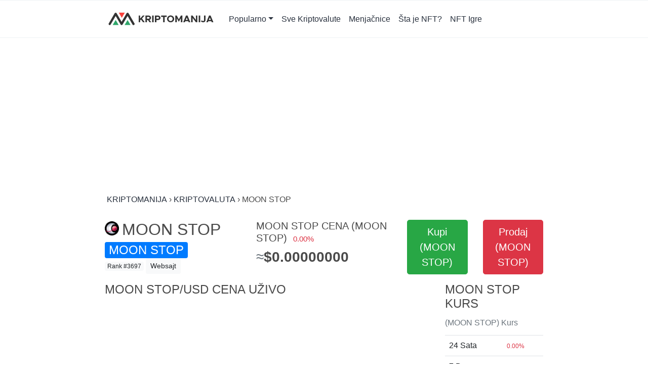

--- FILE ---
content_type: text/html; charset=UTF-8
request_url: https://kriptomanija.com/kriptovaluta/moon-stop/
body_size: 10742
content:
<!DOCTYPE html>
<html lang="sr-RS">
<head>
<meta charset="utf-8">
<meta name="viewport" content="width=device-width, initial-scale=1, shrink-to-fit=no">
<!-- <link href="https://fonts.googleapis.com/css2?family=Open+Sans:ital,wght@0,300;0,400;0,600;0,700;0,800;1,300;1,400;1,600;1,700;1,800&family=Roboto:ital,wght@0,100;0,300;0,400;0,500;0,700;0,900;1,100;1,300;1,400;1,500;1,700;1,900&display=swap" rel="stylesheet"> -->
<title>Moon Stop (MOON STOP) Cena Danas, Kako Kupiti, Prodati & Trgovati | Kriptomanija</title>
<meta name='robots' content='max-image-preview:large' />
<link rel='dns-prefetch' href='//cdn.jsdelivr.net' />
<link rel='dns-prefetch' href='//stackpath.bootstrapcdn.com' />
<link rel='dns-prefetch' href='//code.iconify.design' />
<link rel='dns-prefetch' href='//ajax.googleapis.com' />
<link rel="alternate" type="application/rss+xml" title="Kriptomanija &raquo; dovod" href="https://kriptomanija.com/feed/" />
<link rel="alternate" type="application/rss+xml" title="Kriptomanija &raquo; dovod komentara" href="https://kriptomanija.com/comments/feed/" />
<link rel="alternate" type="application/rss+xml" title="Kriptomanija &raquo; dovod komentara na Moon Stop" href="https://kriptomanija.com/kriptovaluta/moon-stop/feed/" />
<link rel="alternate" title="oEmbed (JSON)" type="application/json+oembed" href="https://kriptomanija.com/wp-json/oembed/1.0/embed?url=https%3A%2F%2Fkriptomanija.com%2Fkriptovaluta%2Fmoon-stop%2F" />
<link rel="alternate" title="oEmbed (XML)" type="text/xml+oembed" href="https://kriptomanija.com/wp-json/oembed/1.0/embed?url=https%3A%2F%2Fkriptomanija.com%2Fkriptovaluta%2Fmoon-stop%2F&#038;format=xml" />
<style id='wp-img-auto-sizes-contain-inline-css'>
img:is([sizes=auto i],[sizes^="auto," i]){contain-intrinsic-size:3000px 1500px}
/*# sourceURL=wp-img-auto-sizes-contain-inline-css */
</style>
<link rel='stylesheet' id='bootstrap-css' href='https://stackpath.bootstrapcdn.com/bootstrap/4.5.0/css/bootstrap.min.css?ver=6.9' media='all' />
<style id='wp-block-library-inline-css'>
:root{--wp-block-synced-color:#7a00df;--wp-block-synced-color--rgb:122,0,223;--wp-bound-block-color:var(--wp-block-synced-color);--wp-editor-canvas-background:#ddd;--wp-admin-theme-color:#007cba;--wp-admin-theme-color--rgb:0,124,186;--wp-admin-theme-color-darker-10:#006ba1;--wp-admin-theme-color-darker-10--rgb:0,107,160.5;--wp-admin-theme-color-darker-20:#005a87;--wp-admin-theme-color-darker-20--rgb:0,90,135;--wp-admin-border-width-focus:2px}@media (min-resolution:192dpi){:root{--wp-admin-border-width-focus:1.5px}}.wp-element-button{cursor:pointer}:root .has-very-light-gray-background-color{background-color:#eee}:root .has-very-dark-gray-background-color{background-color:#313131}:root .has-very-light-gray-color{color:#eee}:root .has-very-dark-gray-color{color:#313131}:root .has-vivid-green-cyan-to-vivid-cyan-blue-gradient-background{background:linear-gradient(135deg,#00d084,#0693e3)}:root .has-purple-crush-gradient-background{background:linear-gradient(135deg,#34e2e4,#4721fb 50%,#ab1dfe)}:root .has-hazy-dawn-gradient-background{background:linear-gradient(135deg,#faaca8,#dad0ec)}:root .has-subdued-olive-gradient-background{background:linear-gradient(135deg,#fafae1,#67a671)}:root .has-atomic-cream-gradient-background{background:linear-gradient(135deg,#fdd79a,#004a59)}:root .has-nightshade-gradient-background{background:linear-gradient(135deg,#330968,#31cdcf)}:root .has-midnight-gradient-background{background:linear-gradient(135deg,#020381,#2874fc)}:root{--wp--preset--font-size--normal:16px;--wp--preset--font-size--huge:42px}.has-regular-font-size{font-size:1em}.has-larger-font-size{font-size:2.625em}.has-normal-font-size{font-size:var(--wp--preset--font-size--normal)}.has-huge-font-size{font-size:var(--wp--preset--font-size--huge)}.has-text-align-center{text-align:center}.has-text-align-left{text-align:left}.has-text-align-right{text-align:right}.has-fit-text{white-space:nowrap!important}#end-resizable-editor-section{display:none}.aligncenter{clear:both}.items-justified-left{justify-content:flex-start}.items-justified-center{justify-content:center}.items-justified-right{justify-content:flex-end}.items-justified-space-between{justify-content:space-between}.screen-reader-text{border:0;clip-path:inset(50%);height:1px;margin:-1px;overflow:hidden;padding:0;position:absolute;width:1px;word-wrap:normal!important}.screen-reader-text:focus{background-color:#ddd;clip-path:none;color:#444;display:block;font-size:1em;height:auto;left:5px;line-height:normal;padding:15px 23px 14px;text-decoration:none;top:5px;width:auto;z-index:100000}html :where(.has-border-color){border-style:solid}html :where([style*=border-top-color]){border-top-style:solid}html :where([style*=border-right-color]){border-right-style:solid}html :where([style*=border-bottom-color]){border-bottom-style:solid}html :where([style*=border-left-color]){border-left-style:solid}html :where([style*=border-width]){border-style:solid}html :where([style*=border-top-width]){border-top-style:solid}html :where([style*=border-right-width]){border-right-style:solid}html :where([style*=border-bottom-width]){border-bottom-style:solid}html :where([style*=border-left-width]){border-left-style:solid}html :where(img[class*=wp-image-]){height:auto;max-width:100%}:where(figure){margin:0 0 1em}html :where(.is-position-sticky){--wp-admin--admin-bar--position-offset:var(--wp-admin--admin-bar--height,0px)}@media screen and (max-width:600px){html :where(.is-position-sticky){--wp-admin--admin-bar--position-offset:0px}}

/*# sourceURL=wp-block-library-inline-css */
</style><style id='wp-block-image-inline-css'>
.wp-block-image>a,.wp-block-image>figure>a{display:inline-block}.wp-block-image img{box-sizing:border-box;height:auto;max-width:100%;vertical-align:bottom}@media not (prefers-reduced-motion){.wp-block-image img.hide{visibility:hidden}.wp-block-image img.show{animation:show-content-image .4s}}.wp-block-image[style*=border-radius] img,.wp-block-image[style*=border-radius]>a{border-radius:inherit}.wp-block-image.has-custom-border img{box-sizing:border-box}.wp-block-image.aligncenter{text-align:center}.wp-block-image.alignfull>a,.wp-block-image.alignwide>a{width:100%}.wp-block-image.alignfull img,.wp-block-image.alignwide img{height:auto;width:100%}.wp-block-image .aligncenter,.wp-block-image .alignleft,.wp-block-image .alignright,.wp-block-image.aligncenter,.wp-block-image.alignleft,.wp-block-image.alignright{display:table}.wp-block-image .aligncenter>figcaption,.wp-block-image .alignleft>figcaption,.wp-block-image .alignright>figcaption,.wp-block-image.aligncenter>figcaption,.wp-block-image.alignleft>figcaption,.wp-block-image.alignright>figcaption{caption-side:bottom;display:table-caption}.wp-block-image .alignleft{float:left;margin:.5em 1em .5em 0}.wp-block-image .alignright{float:right;margin:.5em 0 .5em 1em}.wp-block-image .aligncenter{margin-left:auto;margin-right:auto}.wp-block-image :where(figcaption){margin-bottom:1em;margin-top:.5em}.wp-block-image.is-style-circle-mask img{border-radius:9999px}@supports ((-webkit-mask-image:none) or (mask-image:none)) or (-webkit-mask-image:none){.wp-block-image.is-style-circle-mask img{border-radius:0;-webkit-mask-image:url('data:image/svg+xml;utf8,<svg viewBox="0 0 100 100" xmlns="http://www.w3.org/2000/svg"><circle cx="50" cy="50" r="50"/></svg>');mask-image:url('data:image/svg+xml;utf8,<svg viewBox="0 0 100 100" xmlns="http://www.w3.org/2000/svg"><circle cx="50" cy="50" r="50"/></svg>');mask-mode:alpha;-webkit-mask-position:center;mask-position:center;-webkit-mask-repeat:no-repeat;mask-repeat:no-repeat;-webkit-mask-size:contain;mask-size:contain}}:root :where(.wp-block-image.is-style-rounded img,.wp-block-image .is-style-rounded img){border-radius:9999px}.wp-block-image figure{margin:0}.wp-lightbox-container{display:flex;flex-direction:column;position:relative}.wp-lightbox-container img{cursor:zoom-in}.wp-lightbox-container img:hover+button{opacity:1}.wp-lightbox-container button{align-items:center;backdrop-filter:blur(16px) saturate(180%);background-color:#5a5a5a40;border:none;border-radius:4px;cursor:zoom-in;display:flex;height:20px;justify-content:center;opacity:0;padding:0;position:absolute;right:16px;text-align:center;top:16px;width:20px;z-index:100}@media not (prefers-reduced-motion){.wp-lightbox-container button{transition:opacity .2s ease}}.wp-lightbox-container button:focus-visible{outline:3px auto #5a5a5a40;outline:3px auto -webkit-focus-ring-color;outline-offset:3px}.wp-lightbox-container button:hover{cursor:pointer;opacity:1}.wp-lightbox-container button:focus{opacity:1}.wp-lightbox-container button:focus,.wp-lightbox-container button:hover,.wp-lightbox-container button:not(:hover):not(:active):not(.has-background){background-color:#5a5a5a40;border:none}.wp-lightbox-overlay{box-sizing:border-box;cursor:zoom-out;height:100vh;left:0;overflow:hidden;position:fixed;top:0;visibility:hidden;width:100%;z-index:100000}.wp-lightbox-overlay .close-button{align-items:center;cursor:pointer;display:flex;justify-content:center;min-height:40px;min-width:40px;padding:0;position:absolute;right:calc(env(safe-area-inset-right) + 16px);top:calc(env(safe-area-inset-top) + 16px);z-index:5000000}.wp-lightbox-overlay .close-button:focus,.wp-lightbox-overlay .close-button:hover,.wp-lightbox-overlay .close-button:not(:hover):not(:active):not(.has-background){background:none;border:none}.wp-lightbox-overlay .lightbox-image-container{height:var(--wp--lightbox-container-height);left:50%;overflow:hidden;position:absolute;top:50%;transform:translate(-50%,-50%);transform-origin:top left;width:var(--wp--lightbox-container-width);z-index:9999999999}.wp-lightbox-overlay .wp-block-image{align-items:center;box-sizing:border-box;display:flex;height:100%;justify-content:center;margin:0;position:relative;transform-origin:0 0;width:100%;z-index:3000000}.wp-lightbox-overlay .wp-block-image img{height:var(--wp--lightbox-image-height);min-height:var(--wp--lightbox-image-height);min-width:var(--wp--lightbox-image-width);width:var(--wp--lightbox-image-width)}.wp-lightbox-overlay .wp-block-image figcaption{display:none}.wp-lightbox-overlay button{background:none;border:none}.wp-lightbox-overlay .scrim{background-color:#fff;height:100%;opacity:.9;position:absolute;width:100%;z-index:2000000}.wp-lightbox-overlay.active{visibility:visible}@media not (prefers-reduced-motion){.wp-lightbox-overlay.active{animation:turn-on-visibility .25s both}.wp-lightbox-overlay.active img{animation:turn-on-visibility .35s both}.wp-lightbox-overlay.show-closing-animation:not(.active){animation:turn-off-visibility .35s both}.wp-lightbox-overlay.show-closing-animation:not(.active) img{animation:turn-off-visibility .25s both}.wp-lightbox-overlay.zoom.active{animation:none;opacity:1;visibility:visible}.wp-lightbox-overlay.zoom.active .lightbox-image-container{animation:lightbox-zoom-in .4s}.wp-lightbox-overlay.zoom.active .lightbox-image-container img{animation:none}.wp-lightbox-overlay.zoom.active .scrim{animation:turn-on-visibility .4s forwards}.wp-lightbox-overlay.zoom.show-closing-animation:not(.active){animation:none}.wp-lightbox-overlay.zoom.show-closing-animation:not(.active) .lightbox-image-container{animation:lightbox-zoom-out .4s}.wp-lightbox-overlay.zoom.show-closing-animation:not(.active) .lightbox-image-container img{animation:none}.wp-lightbox-overlay.zoom.show-closing-animation:not(.active) .scrim{animation:turn-off-visibility .4s forwards}}@keyframes show-content-image{0%{visibility:hidden}99%{visibility:hidden}to{visibility:visible}}@keyframes turn-on-visibility{0%{opacity:0}to{opacity:1}}@keyframes turn-off-visibility{0%{opacity:1;visibility:visible}99%{opacity:0;visibility:visible}to{opacity:0;visibility:hidden}}@keyframes lightbox-zoom-in{0%{transform:translate(calc((-100vw + var(--wp--lightbox-scrollbar-width))/2 + var(--wp--lightbox-initial-left-position)),calc(-50vh + var(--wp--lightbox-initial-top-position))) scale(var(--wp--lightbox-scale))}to{transform:translate(-50%,-50%) scale(1)}}@keyframes lightbox-zoom-out{0%{transform:translate(-50%,-50%) scale(1);visibility:visible}99%{visibility:visible}to{transform:translate(calc((-100vw + var(--wp--lightbox-scrollbar-width))/2 + var(--wp--lightbox-initial-left-position)),calc(-50vh + var(--wp--lightbox-initial-top-position))) scale(var(--wp--lightbox-scale));visibility:hidden}}
/*# sourceURL=https://kriptomanija.com/wp-includes/blocks/image/style.min.css */
</style>
<style id='wp-block-image-theme-inline-css'>
:root :where(.wp-block-image figcaption){color:#555;font-size:13px;text-align:center}.is-dark-theme :root :where(.wp-block-image figcaption){color:#ffffffa6}.wp-block-image{margin:0 0 1em}
/*# sourceURL=https://kriptomanija.com/wp-includes/blocks/image/theme.min.css */
</style>
<style id='global-styles-inline-css'>
:root{--wp--preset--aspect-ratio--square: 1;--wp--preset--aspect-ratio--4-3: 4/3;--wp--preset--aspect-ratio--3-4: 3/4;--wp--preset--aspect-ratio--3-2: 3/2;--wp--preset--aspect-ratio--2-3: 2/3;--wp--preset--aspect-ratio--16-9: 16/9;--wp--preset--aspect-ratio--9-16: 9/16;--wp--preset--color--black: #000000;--wp--preset--color--cyan-bluish-gray: #abb8c3;--wp--preset--color--white: #ffffff;--wp--preset--color--pale-pink: #f78da7;--wp--preset--color--vivid-red: #cf2e2e;--wp--preset--color--luminous-vivid-orange: #ff6900;--wp--preset--color--luminous-vivid-amber: #fcb900;--wp--preset--color--light-green-cyan: #7bdcb5;--wp--preset--color--vivid-green-cyan: #00d084;--wp--preset--color--pale-cyan-blue: #8ed1fc;--wp--preset--color--vivid-cyan-blue: #0693e3;--wp--preset--color--vivid-purple: #9b51e0;--wp--preset--gradient--vivid-cyan-blue-to-vivid-purple: linear-gradient(135deg,rgb(6,147,227) 0%,rgb(155,81,224) 100%);--wp--preset--gradient--light-green-cyan-to-vivid-green-cyan: linear-gradient(135deg,rgb(122,220,180) 0%,rgb(0,208,130) 100%);--wp--preset--gradient--luminous-vivid-amber-to-luminous-vivid-orange: linear-gradient(135deg,rgb(252,185,0) 0%,rgb(255,105,0) 100%);--wp--preset--gradient--luminous-vivid-orange-to-vivid-red: linear-gradient(135deg,rgb(255,105,0) 0%,rgb(207,46,46) 100%);--wp--preset--gradient--very-light-gray-to-cyan-bluish-gray: linear-gradient(135deg,rgb(238,238,238) 0%,rgb(169,184,195) 100%);--wp--preset--gradient--cool-to-warm-spectrum: linear-gradient(135deg,rgb(74,234,220) 0%,rgb(151,120,209) 20%,rgb(207,42,186) 40%,rgb(238,44,130) 60%,rgb(251,105,98) 80%,rgb(254,248,76) 100%);--wp--preset--gradient--blush-light-purple: linear-gradient(135deg,rgb(255,206,236) 0%,rgb(152,150,240) 100%);--wp--preset--gradient--blush-bordeaux: linear-gradient(135deg,rgb(254,205,165) 0%,rgb(254,45,45) 50%,rgb(107,0,62) 100%);--wp--preset--gradient--luminous-dusk: linear-gradient(135deg,rgb(255,203,112) 0%,rgb(199,81,192) 50%,rgb(65,88,208) 100%);--wp--preset--gradient--pale-ocean: linear-gradient(135deg,rgb(255,245,203) 0%,rgb(182,227,212) 50%,rgb(51,167,181) 100%);--wp--preset--gradient--electric-grass: linear-gradient(135deg,rgb(202,248,128) 0%,rgb(113,206,126) 100%);--wp--preset--gradient--midnight: linear-gradient(135deg,rgb(2,3,129) 0%,rgb(40,116,252) 100%);--wp--preset--font-size--small: 13px;--wp--preset--font-size--medium: 20px;--wp--preset--font-size--large: 36px;--wp--preset--font-size--x-large: 42px;--wp--preset--spacing--20: 0.44rem;--wp--preset--spacing--30: 0.67rem;--wp--preset--spacing--40: 1rem;--wp--preset--spacing--50: 1.5rem;--wp--preset--spacing--60: 2.25rem;--wp--preset--spacing--70: 3.38rem;--wp--preset--spacing--80: 5.06rem;--wp--preset--shadow--natural: 6px 6px 9px rgba(0, 0, 0, 0.2);--wp--preset--shadow--deep: 12px 12px 50px rgba(0, 0, 0, 0.4);--wp--preset--shadow--sharp: 6px 6px 0px rgba(0, 0, 0, 0.2);--wp--preset--shadow--outlined: 6px 6px 0px -3px rgb(255, 255, 255), 6px 6px rgb(0, 0, 0);--wp--preset--shadow--crisp: 6px 6px 0px rgb(0, 0, 0);}:where(.is-layout-flex){gap: 0.5em;}:where(.is-layout-grid){gap: 0.5em;}body .is-layout-flex{display: flex;}.is-layout-flex{flex-wrap: wrap;align-items: center;}.is-layout-flex > :is(*, div){margin: 0;}body .is-layout-grid{display: grid;}.is-layout-grid > :is(*, div){margin: 0;}:where(.wp-block-columns.is-layout-flex){gap: 2em;}:where(.wp-block-columns.is-layout-grid){gap: 2em;}:where(.wp-block-post-template.is-layout-flex){gap: 1.25em;}:where(.wp-block-post-template.is-layout-grid){gap: 1.25em;}.has-black-color{color: var(--wp--preset--color--black) !important;}.has-cyan-bluish-gray-color{color: var(--wp--preset--color--cyan-bluish-gray) !important;}.has-white-color{color: var(--wp--preset--color--white) !important;}.has-pale-pink-color{color: var(--wp--preset--color--pale-pink) !important;}.has-vivid-red-color{color: var(--wp--preset--color--vivid-red) !important;}.has-luminous-vivid-orange-color{color: var(--wp--preset--color--luminous-vivid-orange) !important;}.has-luminous-vivid-amber-color{color: var(--wp--preset--color--luminous-vivid-amber) !important;}.has-light-green-cyan-color{color: var(--wp--preset--color--light-green-cyan) !important;}.has-vivid-green-cyan-color{color: var(--wp--preset--color--vivid-green-cyan) !important;}.has-pale-cyan-blue-color{color: var(--wp--preset--color--pale-cyan-blue) !important;}.has-vivid-cyan-blue-color{color: var(--wp--preset--color--vivid-cyan-blue) !important;}.has-vivid-purple-color{color: var(--wp--preset--color--vivid-purple) !important;}.has-black-background-color{background-color: var(--wp--preset--color--black) !important;}.has-cyan-bluish-gray-background-color{background-color: var(--wp--preset--color--cyan-bluish-gray) !important;}.has-white-background-color{background-color: var(--wp--preset--color--white) !important;}.has-pale-pink-background-color{background-color: var(--wp--preset--color--pale-pink) !important;}.has-vivid-red-background-color{background-color: var(--wp--preset--color--vivid-red) !important;}.has-luminous-vivid-orange-background-color{background-color: var(--wp--preset--color--luminous-vivid-orange) !important;}.has-luminous-vivid-amber-background-color{background-color: var(--wp--preset--color--luminous-vivid-amber) !important;}.has-light-green-cyan-background-color{background-color: var(--wp--preset--color--light-green-cyan) !important;}.has-vivid-green-cyan-background-color{background-color: var(--wp--preset--color--vivid-green-cyan) !important;}.has-pale-cyan-blue-background-color{background-color: var(--wp--preset--color--pale-cyan-blue) !important;}.has-vivid-cyan-blue-background-color{background-color: var(--wp--preset--color--vivid-cyan-blue) !important;}.has-vivid-purple-background-color{background-color: var(--wp--preset--color--vivid-purple) !important;}.has-black-border-color{border-color: var(--wp--preset--color--black) !important;}.has-cyan-bluish-gray-border-color{border-color: var(--wp--preset--color--cyan-bluish-gray) !important;}.has-white-border-color{border-color: var(--wp--preset--color--white) !important;}.has-pale-pink-border-color{border-color: var(--wp--preset--color--pale-pink) !important;}.has-vivid-red-border-color{border-color: var(--wp--preset--color--vivid-red) !important;}.has-luminous-vivid-orange-border-color{border-color: var(--wp--preset--color--luminous-vivid-orange) !important;}.has-luminous-vivid-amber-border-color{border-color: var(--wp--preset--color--luminous-vivid-amber) !important;}.has-light-green-cyan-border-color{border-color: var(--wp--preset--color--light-green-cyan) !important;}.has-vivid-green-cyan-border-color{border-color: var(--wp--preset--color--vivid-green-cyan) !important;}.has-pale-cyan-blue-border-color{border-color: var(--wp--preset--color--pale-cyan-blue) !important;}.has-vivid-cyan-blue-border-color{border-color: var(--wp--preset--color--vivid-cyan-blue) !important;}.has-vivid-purple-border-color{border-color: var(--wp--preset--color--vivid-purple) !important;}.has-vivid-cyan-blue-to-vivid-purple-gradient-background{background: var(--wp--preset--gradient--vivid-cyan-blue-to-vivid-purple) !important;}.has-light-green-cyan-to-vivid-green-cyan-gradient-background{background: var(--wp--preset--gradient--light-green-cyan-to-vivid-green-cyan) !important;}.has-luminous-vivid-amber-to-luminous-vivid-orange-gradient-background{background: var(--wp--preset--gradient--luminous-vivid-amber-to-luminous-vivid-orange) !important;}.has-luminous-vivid-orange-to-vivid-red-gradient-background{background: var(--wp--preset--gradient--luminous-vivid-orange-to-vivid-red) !important;}.has-very-light-gray-to-cyan-bluish-gray-gradient-background{background: var(--wp--preset--gradient--very-light-gray-to-cyan-bluish-gray) !important;}.has-cool-to-warm-spectrum-gradient-background{background: var(--wp--preset--gradient--cool-to-warm-spectrum) !important;}.has-blush-light-purple-gradient-background{background: var(--wp--preset--gradient--blush-light-purple) !important;}.has-blush-bordeaux-gradient-background{background: var(--wp--preset--gradient--blush-bordeaux) !important;}.has-luminous-dusk-gradient-background{background: var(--wp--preset--gradient--luminous-dusk) !important;}.has-pale-ocean-gradient-background{background: var(--wp--preset--gradient--pale-ocean) !important;}.has-electric-grass-gradient-background{background: var(--wp--preset--gradient--electric-grass) !important;}.has-midnight-gradient-background{background: var(--wp--preset--gradient--midnight) !important;}.has-small-font-size{font-size: var(--wp--preset--font-size--small) !important;}.has-medium-font-size{font-size: var(--wp--preset--font-size--medium) !important;}.has-large-font-size{font-size: var(--wp--preset--font-size--large) !important;}.has-x-large-font-size{font-size: var(--wp--preset--font-size--x-large) !important;}
/*# sourceURL=global-styles-inline-css */
</style>

<style id='classic-theme-styles-inline-css'>
/*! This file is auto-generated */
.wp-block-button__link{color:#fff;background-color:#32373c;border-radius:9999px;box-shadow:none;text-decoration:none;padding:calc(.667em + 2px) calc(1.333em + 2px);font-size:1.125em}.wp-block-file__button{background:#32373c;color:#fff;text-decoration:none}
/*# sourceURL=/wp-includes/css/classic-themes.min.css */
</style>
<link rel='stylesheet' id='style-css' href='https://kriptomanija.com/wp-content/themes/gox/css/style.css?ver=6.9' media='all' />
<link rel='stylesheet' id='custom-css' href='https://kriptomanija.com/wp-content/css/16/style.css?ver=6.9' media='all' />
<script src="//ajax.googleapis.com/ajax/libs/jquery/1.12.4/jquery.min.js?ver=6.9" id="jquery-js"></script>
<script id="jquery-js-after">
window.jQuery||document.write('<script src="https://kriptomanija.com/wp-includes/js/jquery/jquery.js"><\/script>')
//# sourceURL=jquery-js-after
</script>
<script src="https://code.iconify.design/1/1.0.6/iconify.min.js?ver=1.0.6" id="iconify-js"></script>
<link rel="https://api.w.org/" href="https://kriptomanija.com/wp-json/" /><link rel="alternate" title="JSON" type="application/json" href="https://kriptomanija.com/wp-json/wp/v2/kriptovaluta-api/4012" /><link rel="EditURI" type="application/rsd+xml" title="RSD" href="https://kriptomanija.com/xmlrpc.php?rsd" />
<link rel="canonical" href="https://kriptomanija.com/kriptovaluta/moon-stop/" />
<link rel='shortlink' href='https://kriptomanija.com/?p=4012' />
<meta name="description" content=""/>
<meta property="og:locale" content="sr_RS" />
<meta property="og:type" content="website" />
<meta property="og:title" content="Moon Stop | Kriptomanija" />
<meta property="og:description" content="" />
<meta property="og:url" content="https://kriptomanija.com/kriptovaluta/moon-stop/" />
<meta property="og:site_name" content="Kriptomanija" />
<meta property="fb:app_id" content="" />
<meta property="og:image" content="https://kriptomanija.com/wp-content/themes/gox-kriptomanija/img/thumb.jpg" />
<meta property="og:image:secure_url" content="https://kriptomanija.com/wp-content/themes/gox-kriptomanija/img/thumb.jpg" />
<meta property="og:image:width" content="260" />
<meta property="og:image:height" content="260" />
<meta name="twitter:card" content="summary" />
<meta name="twitter:description" content="" />
<meta name="twitter:title" content="Moon Stop | Kriptomanija" />
<meta name="twitter:site" content="@Kriptomanija" />
<meta name="twitter:image" content="https://kriptomanija.com/wp-content/themes/gox-kriptomanija/img/thumb.jpg" />
<meta name="twitter:creator" content="" /><link rel="icon" href="https://kriptomanija.com/wp-content/uploads/sites/16/2021/05/cropped-kriptomanija-favicon-32x32.png" sizes="32x32" />
<link rel="icon" href="https://kriptomanija.com/wp-content/uploads/sites/16/2021/05/cropped-kriptomanija-favicon-192x192.png" sizes="192x192" />
<link rel="apple-touch-icon" href="https://kriptomanija.com/wp-content/uploads/sites/16/2021/05/cropped-kriptomanija-favicon-180x180.png" />
<meta name="msapplication-TileImage" content="https://kriptomanija.com/wp-content/uploads/sites/16/2021/05/cropped-kriptomanija-favicon-270x270.png" />
<style id="custom-css"></style><!-- Global site tag (gtag.js) - Google Analytics -->
<script async src="https://www.googletagmanager.com/gtag/js?id=G-18WCCT82Q5"></script>
<script>
  window.dataLayer = window.dataLayer || [];
  function gtag(){dataLayer.push(arguments);}
  gtag('js', new Date());
  gtag('config', 'G-18WCCT82Q5');
</script>
</head>
<body class="wp-singular kriptovaluta-template-default single single-kriptovaluta postid-4012 single-format-standard wp-custom-logo wp-embed-responsive wp-theme-gox wp-child-theme-gox-kriptomanija" >
 <style>
 #header .navbar{width:100%;}
 </style>


<header id="header" class="container-fluid bg-white text-dark mb-3 pt-1 pb-1 edit_option_header_template"><section id="header-inside" class="row container pl-0 pr-0 " style="container">
 <style></style>
 <nav id="menu" class="navbar  navbar-expand-lg   edit_option_menu_style">
  <!-- navbar-light bg-light -->
   <div class="navbar-brand " href="https://kriptomanija.com">

    <a href="https://kriptomanija.com/" class="custom-logo-link" rel="home"><img width="1600" height="285" src="https://kriptomanija.com/wp-content/uploads/sites/16/2021/05/KriptoManija-logo.svg" class="custom-logo" alt="Kriptomanija" decoding="async" fetchpriority="high" /></a>
  </div>
  <style>
  .navbar-toggler{
       width: 47px;
       height: 34px;
       background-color: var(--primary);
       border:none;
   }
   .navbar-toggler .line{
       width: 100%;
       float: left;
       height: 2px;
       background-color: #fff;
       margin-bottom: 5px;
   }
  </style>
		<button class="navbar-toggler collapsed" type="button" data-toggle="collapse" data-target="#navbar-menu" aria-controls="navbar-menu" aria-expanded="false" aria-label="Toggle navigation">
     <!-- <span class="navbar-toggler-icon"></span> -->

      <span class="line"></span>
       <span class="line"></span>
       <span class="line" style="margin-bottom: 0;"></span>
 	</button>
     <div id="navbar-menu" class="navbar-collapse collapse"><ul id="menu-primary" class="navbar-nav ml-auto"><li itemid="https://kriptomanija.com#menu-item-6005" itemscope="itemscope" itemtype="https://www.schema.org/SiteNavigationElement" id="menu-item-6005" class="menu-item menu-item-type-custom menu-item-object-custom menu-item-has-children dropdown menu-item-6005 nav-item"><a title="Popularno" itemprop="url" href="#" data-toggle="dropdown" aria-haspopup="true" aria-expanded="false" class="dropdown-toggle nav-link" id="menu-item-dropdown-6005"><span itemprop="name">Popularno</span></a>
<ul class="dropdown-menu" aria-labelledby="menu-item-dropdown-6005" role="menu">
	<li itemid="https://kriptomanija.com#menu-item-5324" itemscope="itemscope" itemtype="https://www.schema.org/SiteNavigationElement" id="menu-item-5324" class="menu-item menu-item-type-post_type menu-item-object-kriptovaluta menu-item-5324 nav-item"><a title="Bitcoin (BTC)" itemprop="url" href="https://kriptomanija.com/kriptovaluta/bitcoin/" class="dropdown-item"><span itemprop="name">Bitcoin (BTC)</span></a></li>
	<li itemid="https://kriptomanija.com#menu-item-5326" itemscope="itemscope" itemtype="https://www.schema.org/SiteNavigationElement" id="menu-item-5326" class="menu-item menu-item-type-custom menu-item-object-custom menu-item-5326 nav-item"><a title="Ethereum (ETH)" itemprop="url" href="https://kriptomanija.com/kriptovaluta/ethereum/" class="dropdown-item"><span itemprop="name">Ethereum (ETH)</span></a></li>
	<li itemid="https://kriptomanija.com#menu-item-6054" itemscope="itemscope" itemtype="https://www.schema.org/SiteNavigationElement" id="menu-item-6054" class="menu-item menu-item-type-post_type menu-item-object-kriptovaluta menu-item-6054 nav-item"><a title="Polygon (MATIC)" itemprop="url" href="https://kriptomanija.com/kriptovaluta/polygon/" class="dropdown-item"><span itemprop="name">Polygon (MATIC)</span></a></li>
	<li itemid="https://kriptomanija.com#menu-item-6734" itemscope="itemscope" itemtype="https://www.schema.org/SiteNavigationElement" id="menu-item-6734" class="menu-item menu-item-type-post_type menu-item-object-kriptovaluta menu-item-6734 nav-item"><a title="Solana (SOL)" itemprop="url" href="https://kriptomanija.com/kriptovaluta/solana/" class="dropdown-item"><span itemprop="name">Solana (SOL)</span></a></li>
	<li itemid="https://kriptomanija.com#menu-item-5325" itemscope="itemscope" itemtype="https://www.schema.org/SiteNavigationElement" id="menu-item-5325" class="menu-item menu-item-type-post_type menu-item-object-kriptovaluta menu-item-5325 nav-item"><a title="Binance (BNB)" itemprop="url" href="https://kriptomanija.com/kriptovaluta/bnb/" class="dropdown-item"><span itemprop="name">Binance (BNB)</span></a></li>
	<li itemid="https://kriptomanija.com#menu-item-5327" itemscope="itemscope" itemtype="https://www.schema.org/SiteNavigationElement" id="menu-item-5327" class="menu-item menu-item-type-post_type menu-item-object-kriptovaluta menu-item-5327 nav-item"><a title="SHIBA INU (SHIB)" itemprop="url" href="https://kriptomanija.com/kriptovaluta/shiba-inu/" class="dropdown-item"><span itemprop="name">SHIBA INU (SHIB)</span></a></li>
	<li itemid="https://kriptomanija.com#menu-item-5328" itemscope="itemscope" itemtype="https://www.schema.org/SiteNavigationElement" id="menu-item-5328" class="menu-item menu-item-type-post_type menu-item-object-kriptovaluta menu-item-5328 nav-item"><a title="Dogecoin (DOGE)" itemprop="url" href="https://kriptomanija.com/kriptovaluta/dogecoin/" class="dropdown-item"><span itemprop="name">Dogecoin (DOGE)</span></a></li>
	<li itemid="https://kriptomanija.com#menu-item-6006" itemscope="itemscope" itemtype="https://www.schema.org/SiteNavigationElement" id="menu-item-6006" class="menu-item menu-item-type-custom menu-item-object-custom menu-item-6006 nav-item"><a title="Cardano (ADA)" itemprop="url" href="https://kriptomanija.com/kriptovaluta/cardano/" class="dropdown-item"><span itemprop="name">Cardano (ADA)</span></a></li>
	<li itemid="https://kriptomanija.com#menu-item-6007" itemscope="itemscope" itemtype="https://www.schema.org/SiteNavigationElement" id="menu-item-6007" class="menu-item menu-item-type-custom menu-item-object-custom menu-item-6007 nav-item"><a title="Polkadot (DOT)" itemprop="url" href="https://kriptomanija.com/kriptovaluta/polkadot-new/" class="dropdown-item"><span itemprop="name">Polkadot (DOT)</span></a></li>
	<li itemid="https://kriptomanija.com#menu-item-6009" itemscope="itemscope" itemtype="https://www.schema.org/SiteNavigationElement" id="menu-item-6009" class="menu-item menu-item-type-custom menu-item-object-custom menu-item-6009 nav-item"><a title="Chainlink (LINK)" itemprop="url" href="https://kriptomanija.com/kriptovaluta/chainlink/" class="dropdown-item"><span itemprop="name">Chainlink (LINK)</span></a></li>
	<li itemid="https://kriptomanija.com#menu-item-6008" itemscope="itemscope" itemtype="https://www.schema.org/SiteNavigationElement" id="menu-item-6008" class="menu-item menu-item-type-custom menu-item-object-custom menu-item-6008 nav-item"><a title="Litecoin (LTC)" itemprop="url" href="https://kriptomanija.com/kriptovaluta/litecoin/" class="dropdown-item"><span itemprop="name">Litecoin (LTC)</span></a></li>
	<li itemid="https://kriptomanija.com#menu-item-6010" itemscope="itemscope" itemtype="https://www.schema.org/SiteNavigationElement" id="menu-item-6010" class="menu-item menu-item-type-custom menu-item-object-custom menu-item-6010 nav-item"><a title="Uniswap (UNI)" itemprop="url" href="https://kriptomanija.com/kriptovaluta/uniswap/" class="dropdown-item"><span itemprop="name">Uniswap (UNI)</span></a></li>
	<li itemid="https://kriptomanija.com#menu-item-6055" itemscope="itemscope" itemtype="https://www.schema.org/SiteNavigationElement" id="menu-item-6055" class="menu-item menu-item-type-post_type menu-item-object-kriptovaluta menu-item-6055 nav-item"><a title="Algorand (ALGO)" itemprop="url" href="https://kriptomanija.com/kriptovaluta/algorand/" class="dropdown-item"><span itemprop="name">Algorand (ALGO)</span></a></li>
	<li itemid="https://kriptomanija.com#menu-item-6013" itemscope="itemscope" itemtype="https://www.schema.org/SiteNavigationElement" id="menu-item-6013" class="menu-item menu-item-type-custom menu-item-object-custom menu-item-6013 nav-item"><a title="Tether (USDT)" itemprop="url" href="https://kriptomanija.com/kriptovaluta/tether/" class="dropdown-item"><span itemprop="name">Tether (USDT)</span></a></li>
</ul>
</li>
<li itemid="https://kriptomanija.com#menu-item-5323" itemscope="itemscope" itemtype="https://www.schema.org/SiteNavigationElement" id="menu-item-5323" class="menu-item menu-item-type-post_type menu-item-object-page menu-item-5323 nav-item"><a title="Sve Kriptovalute" itemprop="url" href="https://kriptomanija.com/kriptovalute/" class="nav-link"><span itemprop="name">Sve Kriptovalute</span></a></li>
<li itemid="https://kriptomanija.com#menu-item-5358" itemscope="itemscope" itemtype="https://www.schema.org/SiteNavigationElement" id="menu-item-5358" class="menu-item menu-item-type-post_type menu-item-object-page menu-item-5358 nav-item"><a title="Menjačnice" itemprop="url" href="https://kriptomanija.com/menjacnice/" class="nav-link"><span itemprop="name">Menjačnice</span></a></li>
<li itemid="https://kriptomanija.com#menu-item-6700" itemscope="itemscope" itemtype="https://www.schema.org/SiteNavigationElement" id="menu-item-6700" class="menu-item menu-item-type-post_type menu-item-object-page menu-item-6700 nav-item"><a title="Šta je NFT?" itemprop="url" href="https://kriptomanija.com/sta-je-nft/" class="nav-link"><span itemprop="name">Šta je NFT?</span></a></li>
<li itemid="https://kriptomanija.com#menu-item-6693" itemscope="itemscope" itemtype="https://www.schema.org/SiteNavigationElement" id="menu-item-6693" class="menu-item menu-item-type-post_type menu-item-object-page menu-item-6693 nav-item"><a title="NFT Igre" itemprop="url" href="https://kriptomanija.com/nft-igre/" class="nav-link"><span itemprop="name">NFT Igre</span></a></li>
</ul></div>  </nav>

</section></header><style></style><section id="featured" class="container-fluid   pl-0 pr-0 "><section id="featured-inside" class="edit_option_featured_style row container pl-0 pr-0 " ><section class="col-12" id="widget-block-3"><section class="card card-widget bg-transparent widget_block"><script async src="https://pagead2.googlesyndication.com/pagead/js/adsbygoogle.js?client=ca-pub-3449340736182472"
     crossorigin="anonymous"></script>
<!-- Krptomanija top -->
<ins class="adsbygoogle"
     style="display:block"
     data-ad-client="ca-pub-3449340736182472"
     data-ad-slot="6173944650"
     data-ad-format="auto"
     data-full-width-responsive="true"></ins>
<script>
     (adsbygoogle = window.adsbygoogle || []).push({});
</script></section></section></section></section></section></section><main id="main" class="container-fluid    pl-0 pr-0 "><main id="main-inside" class="row edit_option_main_style container pl-0 pr-0 " style="container"> 				<section id="kriptovaluta-4012" class="col-12 post-4012 kriptovaluta type-kriptovaluta status-publish format-standard" webpage="" itemscope itemtype="https://schema.org/WebPage" >

      <div id="breadcrumb" class="row">
          <div class="col-12">
           <ol class="breadcrumb" itemscope itemtype="https://schema.org/BreadcrumbList">
      <li class="breadcrumb-item" itemprop="itemListElement" itemscope
          itemtype="https://schema.org/ListItem">
        <a itemprop="item" href="https://kriptomanija.com">
            <span itemprop="name">Kriptomanija</span></a>
        <meta itemprop="position" content="1" />
      </li>
      ›
      <li itemprop="itemListElement" itemscope
          itemtype="https://schema.org/ListItem">
        <a itemscope itemtype="https://schema.org/WebPage"
           itemprop="item" href="https://kriptomanija.com/kriptovalute" itemid="https://kriptomanija.com/kriptovalute">
          <span itemprop="name">Kriptovaluta</span></a>
        <meta itemprop="position" content="2" />
      </li>
      ›
      <li itemprop="itemListElement" itemscope
          itemtype="https://schema.org/ListItem">
        <span itemprop="name">Moon Stop</span>
        <meta itemprop="position" content="3" />
      </li>
    </ol>
         </div>
      </div>
       <header class="row">
         <div class="col-12 col-md-4">

          <img src="https://s2.coinmarketcap.com/static/img/coins/64x64/9213.png" class="float-left" loading="lazy" style="width:28px; height:auto; margin-right:0.4rem; margin-top:3px;">

          <h1 class="mb-0 h2"><span itemprop="name">Moon Stop</span> <span class="badge badge-primary p-1 pl-2 pr-2" style="">MOON STOP</span></h1>
          <p class="mb-2">
           <span class="badge badge-light">Rank #3697</span>
                      <a href="https://moonstop.space"  class="btn btn-sm btn-light" target="_blank" rel=”nofollow”>Websajt</a>
                                        </p>


		
         </div>
         <div class="col-12 col-md-4 text-left text-md-left">
          <h2 class="h5">Moon Stop Cena (MOON STOP) <span class="badge badge-danger">0.00%</span></h2>
          <h3 class="mb-3"><span class="text-muted">≈</span><strong>$0.00000000</strong></h3>

         </div>
         <div class="col-6 col-md-2">
            <a href="#Kako-Kupiti-Moon Stop?" class="btn btn-success btn-lg btn-lg btn-block mb-3" >Kupi (MOON STOP)</a>
            </div>
         <div class="col-6 col-md-2">
         <a href="https://kriptomanija.com/menjacnice" class="btn btn-danger  btn-lg btn-lg btn-block mb-3" >Prodaj (MOON STOP)</a>
         </div>
         <div class="col-12">
             <p class="d-none d-md-none  text-muted"><small></small> </p>
         </div>

       </header>

       <section class="row">
             <section class="col-12 col-md-9" style="height:520px;">
               <h4>MOON STOP/USD Cena Uživo</h4>
              <style>
.tradingview-widget-container iframe
{
 height:420px !important;
}
</style>


<!-- TradingView Widget BEGIN -->
<div class="tradingview-widget-container">
  <div id="tradingview_MOON STOPUSD"></div>
  <div class="tradingview-widget-copyright"><a href="https://www.tradingview.com/symbols/MOON STOPUSD/" rel="noopener" target="_blank"><span class="blue-text">BTCUSD Chart</span></a> by TradingView</div>
  <script type="text/javascript" src="https://s3.tradingview.com/tv.js"></script>
  <script type="text/javascript">
  new TradingView.widget(
  {
  "autosize": true,
  "symbol": "MOON STOPUSD",
  "interval": "D",
  "timezone": "Europe/Belgrade",
  "theme": "light",
  "style": "1",
  "locale": "en",
  "toolbar_bg": "#f1f3f6",
  "enable_publishing": false,
  "allow_symbol_change": true,
  "container_id": "tradingview_MOON STOPUSD"
}
  );
  </script>
</div>
<!-- TradingView Widget END -->
             </section>

             <section class="col-12 col-md-3">

                <h2 class="text- h4 mb-0 ">Moon Stop Kurs</h2>
                <table class="table table-">
                  <caption class="text-" style="caption-side: top;"> (MOON STOP) Kurs</caption>


                  <!-- <tr> <td> 1h</td><td><span class="badge badge-danger">0.00%</span></td>    </tr> -->
                  <tr>   <td>24 Sata</td><td><span class="badge badge-danger">0.00%</span></td>    </tr>
                  <tr>   <td>7 Dana</td><td><span class="badge badge-danger">0.00%</span></td>    </tr>
                  <tr>   <td>30 Dana</td><td><span class="badge badge-danger">0.00%</span></td>    </tr>
                  <tr>   <td>60 Dana</td><td><span class="badge badge-danger">0.00%</span></td>    </tr>
                  <tr>   <td>90 Dana</td><td><span class="badge badge-danger">0.00%</span></td>    </tr>


                </table>

             </section>
       </section>


      <section class="row description">
                 <div class="col-12 col-md-8">
                  <h2 id="Kako-Kupiti-Moon Stop?">Kako kupiti Moon Stop (MOON STOP)?</h2>
         <p>Moon Stop (MOON STOP) možete da <strong>kupite</strong> na menjačnicama kriptovaluta sa <strong>kreditnom karticom</strong> iz Srbije. Registracijom preko sajta Kriptomanija ostavrite <strong>+10% bonusa</strong> na prvu trgovinu.</p>
            <div style="width:100%; max-width:100%; overflow:auto;">
<table class="table table-">
 <!-- <caption itemprop="name">Top 100 Kriptovaluta na dan  No. 047/A/NBP/2016 of 2016-03-09</caption> -->
 <tr>
   <th>Menjačnica</th>
   <!-- <th></th> -->
   <th class="text-center">Uplata</th>
   <th class="text-center">Isplata</th>
   <!-- <th></th>
   <th></th>
   <th></th> -->
   <th></th>
   <!-- <th>Ukupna Vrednost</th> -->
         <!-- <th>1M</th>
            <th>1G</th> -->

 </tr>
 
  <tr >
    <td style="width:;" >
     <a href="https://accounts.binance.com/en/register?ref=66727927"  style="color:var(--dark);">
      <!-- <img src="" loading="lazy" class="float-left" load="" style="width:18px; height:auto; margin-right:0.4rem; margin-top:2px;"> -->
      <h2 style="" class="mb-1 h4"><strong>Binance</strong></h2>
        <small class="badge badge-success">Ocena 9.2</small>
        <small class="mb-0 d-none d-md-block">Menjačnica kriptovaluta Binance – upravljamo najvećom svetskom razmenom bitcoina i kriptovaluta na svetu.</small>
    </a>
   </td>
    <!-- <td style="width:20px;" width="20px" title="Ocena"><span class="badge badge-success">9.2</span></td> -->

    <td class="text-center" style="" >
      <strong>0%</strong>
      <br />
      <small> Kreditna Kartica </small>
    </td>
    <td class="text-center">
       <strong>3-5% </strong>
       <br />
       <small>Kripto Novčanik </small>
    </td>
    <td  style="width:160px;">
     <a href="https://accounts.binance.com/en/register?ref=66727927" class="btn btn-success btn-sm btn-sl btn-block" target="_blank" rel="nofollow">Registracija &rarr;</a>
     <a href="https://kriptomanija.com/menjacnica/binance/" class="btn btn-info btn-sm btn-sl btn-block">Detaljnije &rarr;</a>
    </td>
  </tr>


  
  <tr >
    <td style="width:;" >
     <a href="https://poloniex.com/signup?c=QNBFUNP8"  style="color:var(--dark);">
      <!-- <img src="" loading="lazy" class="float-left" load="" style="width:18px; height:auto; margin-right:0.4rem; margin-top:2px;"> -->
      <h2 style="" class="mb-1 h4"><strong>Poloniex</strong></h2>
        <small class="badge badge-success">Ocena 7.2</small>
        <small class="mb-0 d-none d-md-block">Menjačnica kriptovaluta Poloniex - kupovina, prodaja, trgovina.</small>
    </a>
   </td>
    <!-- <td style="width:20px;" width="20px" title="Ocena"><span class="badge badge-success">7.2</span></td> -->

    <td class="text-center" style="" >
      <strong>3.5%</strong>
      <br />
      <small> Kreditna Kartica </small>
    </td>
    <td class="text-center">
       <strong>5% </strong>
       <br />
       <small>Kripto Novčanik </small>
    </td>
    <td  style="width:160px;">
     <a href="https://poloniex.com/signup?c=QNBFUNP8" class="btn btn-success btn-sm btn-sl btn-block" target="_blank" rel="nofollow">Registracija &rarr;</a>
     <a href="https://kriptomanija.com/menjacnica/poloniex/" class="btn btn-info btn-sm btn-sl btn-block">Detaljnije &rarr;</a>
    </td>
  </tr>


   
 
</table>


</div>
         </div>
         <div class="col-12 col-md-4">
          <h4>Moon Stop Vesti</h4>
         <p>https://twitter.com/moonstopcoin</p>
         </div>
        


      </section>

				</section>

 </main></main>
<section id="bottom" class="container-fluid   edit_option_bottom_alignment"><section id="bottom-inside" class="row container pl-0 pr-0 " style="container"><section class="widget_text col-12" id="widget-custom_html-10"><section class="widget_text card card-widget bg-transparent widget_custom_html"><h6 class="card-header card-widget-header bg-transparent widget-header"> </h6><section class="card-body card-widget-body bg-transparent widget-body"><div class="textwidget custom-html-widget"><script async src="https://pagead2.googlesyndication.com/pagead/js/adsbygoogle.js"></script>
<!-- Kriptomanija Footer -->
<ins class="adsbygoogle"
     style="display:block"
     data-ad-client="ca-pub-3449340736182472"
     data-ad-slot="1992165291"
     data-ad-format="auto"
     data-full-width-responsive="true"></ins>
<script>
     (adsbygoogle = window.adsbygoogle || []).push({});
</script></div></section></section></section></section></section>
<footer id="footer" class="container-fluid   edit_option_footer_alignment"><section id="footer-inside" class="row container pl-0 pr-0 " style="container"><section class="widget_text col-12" id="widget-custom_html-8"><section class="widget_text card p-0 bg-transparent widget_custom_html"><h6 class="card-header card-widget-header bg-transparent bg-transparent">Kriptomanija</h6><section class="card-body p-0 bg-transparent"><section class="card-text card-block card-widget-text"><div class="textwidget custom-html-widget"><p>Sve o kriptovalutama sto niste znali, a niste imali koga da pitate. Odgovaramo na pitanja, šta su kriptovalute, kako kupiti krptovalute, kako trgovati kriptovalutama i kako prodati krptovalute.</p>




</div></section></section></section></section><section class="col-12" id="widget-block-5"><section class="card card-widget bg-transparent widget_block widget_media_image"><div class="wp-block-image is-style-default">
<figure class="aligncenter size-medium"><a href="https://onlinechess.io"><img loading="lazy" decoding="async" width="300" height="300" src="https://kriptomanija.com/wp-content/uploads/sites/16/2025/10/ChatGPT-Image-Oct-1-2025-02_50_00-PM-300x300.jpg" alt="" class="wp-image-6779" srcset="https://kriptomanija.com/wp-content/uploads/sites/16/2025/10/ChatGPT-Image-Oct-1-2025-02_50_00-PM-300x300.jpg 300w, https://kriptomanija.com/wp-content/uploads/sites/16/2025/10/ChatGPT-Image-Oct-1-2025-02_50_00-PM-150x150.jpg 150w, https://kriptomanija.com/wp-content/uploads/sites/16/2025/10/ChatGPT-Image-Oct-1-2025-02_50_00-PM-768x768.jpg 768w, https://kriptomanija.com/wp-content/uploads/sites/16/2025/10/ChatGPT-Image-Oct-1-2025-02_50_00-PM.jpg 1024w" sizes="auto, (max-width: 300px) 100vw, 300px" /></a></figure>
</div></section></section></section></section></section></footer>

<section id="copyright" class="container-fluid   edit_option_copyright_alignment"><section id="footer-inside" class="row container pl-0 pr-0 " style="container"><section class="widget_text col-12 p-0 text-center"  id="widget-custom_html-3"><div id="widget-custom_html-3" class="widget_text card mt-3 card-widget bg-transparent widget_custom_html"><!-- widget-header --><h6 class="card-header card-widget-header bg-transparent"> </h6><div class="card-body card-widget-body bg-transparent"><div class="card-text card-block card-widget-text"><div class="textwidget custom-html-widget"><small>Copyright © 2021 ©Kriptomanija</small>

<p><small><i><strong>Napomena:</strong> Investiranje u kriptovalute je rezično, postoji mogućnost da izgubite sve sto šte uložili. Sajt Kriptomanije je informacionog karaktera i nije odgovorna za vaše ulaganje na berzama kriptovaluta, sami snosite posledice.</i></small></p></div></div></div></div></section></section></section>
<a href="#top" style="position:fixed; right:12px; bottom:12px;"><span class="iconify" data-icon="emojione-monotone:top-arrow" data-inline="false" style="font-size:24px;"></span></a>

<script type="speculationrules">
{"prefetch":[{"source":"document","where":{"and":[{"href_matches":"/*"},{"not":{"href_matches":["/wp-*.php","/wp-admin/*","/wp-content/uploads/sites/16/*","/wp-content/*","/wp-content/plugins/*","/wp-content/themes/gox-kriptomanija/*","/wp-content/themes/gox/*","/*\\?(.+)"]}},{"not":{"selector_matches":"a[rel~=\"nofollow\"]"}},{"not":{"selector_matches":".no-prefetch, .no-prefetch a"}}]},"eagerness":"conservative"}]}
</script>
<script src="https://kriptomanija.com/wp-includes/js/comment-reply.min.js?ver=6.9" id="comment-reply-js" async data-wp-strategy="async" fetchpriority="low"></script>
<script src="https://cdn.jsdelivr.net/npm/popper.js@1.16.0/dist/umd/popper.min.js?ver=1.16.0" id="popper-js"></script>
<script src="https://stackpath.bootstrapcdn.com/bootstrap/4.5.0/js/bootstrap.min.js?ver=4.5.0" id="bootstrap-js"></script>
<script src="https://kriptomanija.com/wp-content/themes/gox-kriptomanija/scripts.js?ver=1.0.0" id="theme-js"></script>

</body>
</html>

<!-- Dynamic page generated in 0.365 seconds. -->
<!-- Cached page generated by WP-Super-Cache on 2026-01-19 13:39:23 -->

<!-- Compression = gzip -->

--- FILE ---
content_type: text/html; charset=utf-8
request_url: https://www.google.com/recaptcha/api2/aframe
body_size: 268
content:
<!DOCTYPE HTML><html><head><meta http-equiv="content-type" content="text/html; charset=UTF-8"></head><body><script nonce="Ca6Hz47yd0WUZBxsH6OFVg">/** Anti-fraud and anti-abuse applications only. See google.com/recaptcha */ try{var clients={'sodar':'https://pagead2.googlesyndication.com/pagead/sodar?'};window.addEventListener("message",function(a){try{if(a.source===window.parent){var b=JSON.parse(a.data);var c=clients[b['id']];if(c){var d=document.createElement('img');d.src=c+b['params']+'&rc='+(localStorage.getItem("rc::a")?sessionStorage.getItem("rc::b"):"");window.document.body.appendChild(d);sessionStorage.setItem("rc::e",parseInt(sessionStorage.getItem("rc::e")||0)+1);localStorage.setItem("rc::h",'1768830277333');}}}catch(b){}});window.parent.postMessage("_grecaptcha_ready", "*");}catch(b){}</script></body></html>

--- FILE ---
content_type: text/css
request_url: https://kriptomanija.com/wp-content/css/16/style.css?ver=6.9
body_size: -100
content:
@import url('_varibales.css');@import url('colors.css');@import url('container.css');@import url('body.css');@import url('cards.css');@import url('posts.css');@import url('tradingview.css');@import url('badge.css');@import url('header.css');@import url('table.css');

--- FILE ---
content_type: text/css
request_url: https://kriptomanija.com/wp-content/css/16/body.css
body_size: 7
content:
.form-group{width:100%}body{background-color:#f8f9fd;background-color:white;color:#4a4a4a}a,a:hover,a:focus{color:#28303d}img{max-width:100%;height:auto}.h1,.h2,.h3,.h4,.h5,.h6,h1,h2,h3,h4,h5,h6{text-transform:uppercase !important}.h1,h1{font-size:1.2rem;text-transform:uppercase !important}#breadcrumb ,.breadcrumb{background-color:transparent !important;text-transform:uppercase: padding-left:0px !important}.breadcrumb{padding-left:0px !important;margin-left:0px !important}#breadcrumb li{padding-right:0.25rem;padding-left:0.25rem;text-transform:uppercase !important}a .logo{color:#28303d}.logo h1{text-transform:uppercase}.logo h6{font-size:14px;margin-top:4px;font-style: italic}

--- FILE ---
content_type: text/css
request_url: https://kriptomanija.com/wp-content/css/16/cards.css
body_size: -66
content:
.card-body.bg-white,.card.bg-white{background-color: transparent !important}.card{position: relative;margin-top:0px;padding:0px;padding-top:0px;padding-right:0px;padding-left:0px;border:0px !important;background: transparent}.card-header{padding: .75rem 0rem;margin-bottom:0;background-color: transparent;border-bottom:0px solid rgba(0,0,0,.125)}.card-body{padding: .75rem .75rem}.card-footer{padding: .75rem 0rem;background-color: transparent;border-top:0px solid rgba(0,0,0,.125);font-size:14px}

--- FILE ---
content_type: text/css
request_url: https://kriptomanija.com/wp-content/css/16/badge.css
body_size: -143
content:
.badge-success{color:#28a745 !important;background-color: transparent !important}.badge-danger{color:#dc3545;background-color: transparent !important}#header .navbar{font-weight:400}[itemprop="currency"]{font-weight:600}.badge{font-weight:400}